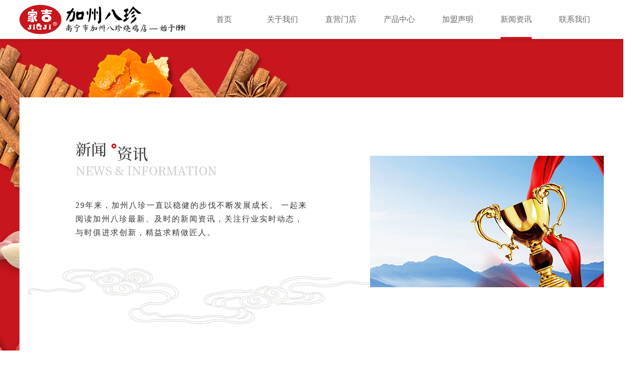

--- FILE ---
content_type: text/html; charset=utf-8
request_url: http://gxjzbz.com/zixun/
body_size: 6354
content:
<!DOCTYPE html>
<html>
<head>
    <meta http-equiv="Content-Type" content="text/html; charset=utf-8" />
	<link rel="shortcut icon" href="/public/favicon.ico" /> 
	<link rel="bookmark" href=""/>
    <title>新闻资讯 - 南宁市加州八珍烧鸡店</title>
    <meta name="Keywords" content="新闻资讯" />
    <meta name="description" content="新闻资讯" />
    <link rel="stylesheet" type="text/css" href="/public/home/css/style.css?t=69701ef1e3dd9" />
    <script type="text/javascript" src="/public/home/js/jquery.js"></script>
    <script type="text/javascript" src="/public/home/js/index.js?t=69701ef1e3e15"></script>
    <script src="/public/lib/layer/layer.js" type="text/javascript"></script>
    <script src="/public/lib/public.js" type="text/javascript"></script>
    <script type="text/javascript">
            
        var root='';
    </script>
    <style type="text/css">
     textarea{resize: none;}
    .pageshow{ margin:20px auto; clear: both; }
    .pageshow .current{ background:#C7161E;color:#FFFFFF; padding:9px 14px; margin-left: 5px;}
    .pageshow .btn-danger,.pageshow .num,.pageshow .prev,.pageshow .next,.pageshow .first,.pageshow .end{background: #E6E6E6; color:#666666;  padding:9px 14px; margin-left: 5px; }
    </style>
</head>

<body>

    <div class="header">
        <div class="w1200 clearfix">
            <div class="logo fl">
                <a href="/">
                    <img src="/public/home/images/logo.png" alt="加州八珍">
                </a>
            </div>
            <div class="nav fr">
                <ul>
                    <li>
                        <a href="/" >首页</a>
                    </li>
                                        <li>
                        <a href="/jianjie/" >关于我们</a>
                    </li><li>
                        <a href="/mendian/" >直营门店</a>
                    </li><li>
                        <a href="/liangban/" >产品中心</a>
                    </li><li>
                        <a href="/shengming/" >加盟声明</a>
                    </li><li>
                        <a href="/gsxw/" class="active">新闻资讯</a>
                    </li><li>
                        <a href="/fangshi/" >联系我们</a>
                    </li>                </ul>
            </div>
        </div>
    </div>

    <div class="header-margin"></div>
<div class="inside-banner">
    <div class="inside-content w1200">
        <div class="inside-info">
            <img src="/uploads/image/202004/bbe95ea637b7e0f8ec8383bdae60c8a2.png" alt="新闻资讯">
            <p>29年来，加州八珍一直以稳健的步伐不断发展成长。
一起来阅读加州八珍最新、及时的新闻资讯，关注行业实时动态，
与时俱进求创新，精益求精做匠人。</p>
        </div>
        <div class="inside-img">
            <img src="/uploads/image/202004/88d8a08af1ed78a3e5a293bd9f4298b6.png" width="480" height="270" alt="新闻资讯">
        </div>
    </div>
</div>
<div class="container">
    <div class="w1200">
        <div class="stutas-bar">
            <div class="your-position">
                <img src="/public/home/images/home.png" alt="新闻资讯">
                <span>当前位置：</span>
                <a href="/">首页</a>
                                    <span>></span>
                    <a href="/zixun/">新闻资讯</a>            </div>
            <div class="sub-nav">
                <a href="/gsxw/" >— 公司新闻</a><a href="/meiti/" >— 媒体报道</a>            </div>
        </div>
        <div class="xinwen">
                        <div class="xinwen-left">
                <div class="xinwen-top">
                    <div class="xinwen-big">
                        <a href="/gsxw/41.html">
                            <img src="/uploads/image/202004/695536bf1e746f9503e616568d748b28.jpg" width="520" height="290" alt="疫”后重生 餐饮店是专注做堂食还是多轮驱动？">
                            <div class="xinwen-big-info">
                                <h3>疫”后重生 餐饮店是专注做堂食还是多轮驱动？</h3>
                                <p>因为突如其来的疫情使原本火热的餐饮业掉入“冰窟窿”，一切被按下暂停键后，也让一些餐饮老板有更多时间思考：企业应该往哪个方向走？现在走的路是否适合自己？日前，南都记者专访了四位餐饮企业老总，他们的企业在疫情期间的应对措施各有特色。</p>
                            </div>
                        </a>
                    </div>                    <div class="xinwen-small">
                        <div class="xinwen-small-item">
                            <a href="/gsxw/42.html">
                                <img src="/uploads/image/202004/b4bc8e09749769904113a7584d561be7.jpg" width="250" height="140" alt="返程复工！餐饮业外卖“自救”现状透视！">
                                <div class="xinwen-small-info">
                                    <p>返程复工！餐饮业外卖“自救”现状透视！</p>
                                </div>
                            </a>
                        </div><div class="xinwen-small-item">
                            <a href="/gsxw/44.html">
                                <img src="/uploads/image/202004/615b10d9361cf30604fe33750335e2cc.jpeg" width="250" height="140" alt="客流少、订单少，深陷复工困境的餐企如何突围？">
                                <div class="xinwen-small-info">
                                    <p>客流少、订单少，深陷复工困境的餐企如何突围？</p>
                                </div>
                            </a>
                        </div>                    </div>
                </div>
                <div class="news-list">
                    <ul>
                                                <li>
                            <div class="news-time">
                                <h3>12</h3>
                                <span></span>
                                <p>2020.04</p>
                            </div>
                            <div class="news-info">
                                <div class="news-name">
                                    <a href="/gsxw/51.html">疫情过后，生鲜、餐饮、食品的新格局</a>
                                </div>
                                <div class="news-con">
                                    <p>疫情期间，吃是如何被疫情影响的？因为线下餐饮受挫，我们多少都进了厨房小试身手；为了买菜，我们可能都下载了好多生鲜电商 APP 最后删得只剩最合我们心意的一两个；点不了外卖，我们也可能对着新生代「方便面」们大快朵颐，然后惊讶于它们早已不是化学添加剂的集合。</p>
                                </div>
                            </div>
                        </li><li>
                            <div class="news-time">
                                <h3>14</h3>
                                <span></span>
                                <p>2020.02</p>
                            </div>
                            <div class="news-info">
                                <div class="news-name">
                                    <a href="/gsxw/50.html">财政部、税务总局表态了！疫情期间餐饮服务免征增值税！</a>
                                </div>
                                <div class="news-con">
                                    <p>“生活服务收入疫情期间免征增值税！这对生活服务行业是一个好消息。”昨天，沈阳一位快递公司老板在接受沈阳晚报、沈报全媒体记者采访时，高兴地表示。获悉，财政部联合国家税务总局出台临时性税收政策，疫情期间，餐饮住宿、旅游娱乐、快递等生活服务取得的收入将免征增值税。</p>
                                </div>
                            </div>
                        </li><li>
                            <div class="news-time">
                                <h3>10</h3>
                                <span></span>
                                <p>2020.04</p>
                            </div>
                            <div class="news-info">
                                <div class="news-name">
                                    <a href="/gsxw/49.html">疫情下餐饮企业生存之道：多家餐厅被传上调菜品价格</a>
                                </div>
                                <div class="news-con">
                                    <p>多家餐厅被传复业后上调菜品价格，专家表示价格调整在意料之中，疫情下餐饮企业生存之道，受疫情影响，餐饮企业复业后并未迎来客流量爆发式增长。一片土豆1.5元、一碗米饭7元、一个肉夹馍15元……近日，北京、上海、杭州等地网友称，在海底捞、西贝餐饮店就餐时，发现菜价悄悄上涨了，大家直呼“这哪里是报复性消费，分明是报复性涨价”。</p>
                                </div>
                            </div>
                        </li><li>
                            <div class="news-time">
                                <h3>19</h3>
                                <span></span>
                                <p>2020.02</p>
                            </div>
                            <div class="news-info">
                                <div class="news-name">
                                    <a href="/gsxw/48.html">世界中餐业联合会与红餐网联合发布疫情对中国餐企影响报告</a>
                                </div>
                                <div class="news-con">
                                    <p>2月18日，《新冠肺炎疫情对中国餐饮企业影响情况调研报告》火热出炉，该调研报告由世界中餐业联合会与红餐网联合发布，建立在在线问卷调研的基础上，重点关注餐企在疫情背景下的生存状态以及应对措施，帮助餐饮同行从宏观角度了解行业的普遍状态，为其制定恢复阶段应对策略提供数据支持，同时将研究成果呈报国家相关主管部门，为其制定政策提供有价值的参考。</p>
                                </div>
                            </div>
                        </li><li>
                            <div class="news-time">
                                <h3>19</h3>
                                <span></span>
                                <p>2020.03</p>
                            </div>
                            <div class="news-info">
                                <div class="news-name">
                                    <a href="/gsxw/47.html">做餐饮如何坚守食品安全这道防线</a>
                                </div>
                                <div class="news-con">
                                    <p>临近315，新闻记者暗自走访全国大小型餐饮门店，带着针孔摄像头拍摄餐饮门店里有没有出现食品安全的违规操作。正处于风头浪尖处，成都七中实验小学上榜，学校被爆出用发霉变质的“猪食”给学生吃。事出必有因，就在今年年前该学校有位小学生就头疼脑热和轻微流鼻血，过完年之后变得有点严重了，并且该校学生家长普遍反映孩子都有类似症状，于是家长就带着孩子去医院检查，医院诊断报告显示，孩子是因为长期食用变质的食物而导致的。当天成都七中这个事件在各个新媒体上铺天盖地，学校食堂食品质量安全，引发社会关注，也让众人沉默。</p>
                                </div>
                            </div>
                        </li><li>
                            <div class="news-time">
                                <h3>13</h3>
                                <span></span>
                                <p>2020.02</p>
                            </div>
                            <div class="news-info">
                                <div class="news-name">
                                    <a href="/gsxw/46.html">国家卫健委发布新冠肺炎防治营养膳食指导方案</a>
                                </div>
                                <div class="news-con">
                                    <p>近日，国家卫生健康委官网发布《新型冠状病毒感染的肺炎防治营养膳食指导》，针对一般人群、一线工作者、普通型或康复期患者、重症型患者的营养膳食进行详细指导。</p>
                                </div>
                            </div>
                        </li><li>
                            <div class="news-time">
                                <h3>02</h3>
                                <span></span>
                                <p>2020.03</p>
                            </div>
                            <div class="news-info">
                                <div class="news-name">
                                    <a href="/gsxw/45.html">市场监管总局等六部门加大对个体工商户扶持力度</a>
                                </div>
                                <div class="news-con">
                                    <p>为认真贯彻落实习近平总书记关于统筹推进新冠肺炎疫情防控和经济社会发展工作的重要指示精神，帮助个体工商户应对疫情冲击、尽快有序复工复产、稳定扩大就业，经国务院同意，市场监管总局、发展改革委、财政部、人力资源社会保障部、商务部、人民银行等六部门于近日印发《关于应对疫情影响 加大对个体工商户扶持力度的指导意见》。</p>
                                </div>
                            </div>
                        </li>                    </ul>
                    <div class='pageshow'><div style='margin: 0 auto;text-align: center;'>  <span class="current">1</span><a  class="num"  href="/Zixun/index/p/2">2</a> <a class="next"  href="/Zixun/index/p/2">>></a> </div></div>                </div>
            </div>
            <div class="xinwen-right">
                <h4>推荐阅读</h4>
                <div class="read-list">
                    <ul>
                                                <li>
                            <i>1</i>
                            <a href="/gsxw/51.html">疫情过后，生鲜、餐饮、食品的新格局</a>
                        </li><li>
                            <i>2</i>
                            <a href="/gsxw/50.html">财政部、税务总局表态了！疫情期间餐饮服务免征增值税！</a>
                        </li><li>
                            <i>3</i>
                            <a href="/gsxw/49.html">疫情下餐饮企业生存之道：多家餐厅被传上调菜品价格</a>
                        </li><li>
                            <i>4</i>
                            <a href="/gsxw/48.html">世界中餐业联合会与红餐网联合发布疫情对中国餐企影响报告</a>
                        </li>                    </ul>
                </div>
            </div>
        </div>
    </div>
</div>
<div class="footer">
    <div class="footer-inner">
        <div class="w1200">
            <div class="footer-logo">
                <a href="javascript:;">
                    <img src="/public/home/images/footer-logo.png" alt="加州八珍">
                </a>
            </div>
            <div class="footer-nav">
                <a href="/">首页</a>
                <span>|</span>
                                <a href="/jianjie/">关于我们</a>
                     <span>|</span> <a href="/mendian/">直营门店</a>
                     <span>|</span> <a href="/liangban/">产品中心</a>
                     <span>|</span> <a href="/shengming/">加盟声明</a>
                     <span>|</span> <a href="/gsxw/">新闻资讯</a>
                     <span>|</span> <a href="/fangshi/">联系我们</a>
                                </div>
            <div class="footer-contact">
                <div class="swiper-container contact-slide">
                    <div class="swiper-wrapper">
                                                <div class="swiper-slide">
                            <div class="contact-item">
                                <h3>总店</h3>
                                <div class="contact-bar">
                                    <img src="/public/home/images/local.png" alt="">
                                    <p>地址：南宁市交易市场一楼4-5号</p>
                                </div>
                                <div class="contact-bar">
                                    <img src="/public/home/images/phone.png" alt="">
                                    <p>电话：0771-2411 323</p>
                                </div>
                            </div>
                        </div><div class="swiper-slide">
                            <div class="contact-item">
                                <h3>印象城店</h3>
                                <div class="contact-bar">
                                    <img src="/public/home/images/local.png" alt="">
                                    <p>地址：南宁印象城B座1027号</p>
                                </div>
                                <div class="contact-bar">
                                    <img src="/public/home/images/phone.png" alt="">
                                    <p>电话：150 7885 8280</p>
                                </div>
                            </div>
                        </div><div class="swiper-slide">
                            <div class="contact-item">
                                <h3>裕丰店</h3>
                                <div class="contact-bar">
                                    <img src="/public/home/images/local.png" alt="">
                                    <p>地址：南宁市裕丰商场首层20号</p>
                                </div>
                                <div class="contact-bar">
                                    <img src="/public/home/images/phone.png" alt="">
                                    <p>电话：133 2166 9653</p>
                                </div>
                            </div>
                        </div><div class="swiper-slide">
                            <div class="contact-item">
                                <h3>钻石店</h3>
                                <div class="contact-bar">
                                    <img src="/public/home/images/local.png" alt="">
                                    <p>地址：南宁市朝阳路钻石广场一楼中门</p>
                                </div>
                                <div class="contact-bar">
                                    <img src="/public/home/images/phone.png" alt="">
                                    <p>电话：189 7718 3755</p>
                                </div>
                            </div>
                        </div><div class="swiper-slide">
                            <div class="contact-item">
                                <h3>琅西店</h3>
                                <div class="contact-bar">
                                    <img src="/public/home/images/local.png" alt="">
                                    <p>地址：南宁市琅西综合市场F7号门面</p>
                                </div>
                                <div class="contact-bar">
                                    <img src="/public/home/images/phone.png" alt="">
                                    <p>电话：19968118066</p>
                                </div>
                            </div>
                        </div><div class="swiper-slide">
                            <div class="contact-item">
                                <h3>淡村店</h3>
                                <div class="contact-bar">
                                    <img src="/public/home/images/local.png" alt="">
                                    <p>地址：南宁市淡村市场服装城一楼东1铺</p>
                                </div>
                                <div class="contact-bar">
                                    <img src="/public/home/images/phone.png" alt="">
                                    <p>电话：181 7209 2990</p>
                                </div>
                            </div>
                        </div>                    </div>
                </div>
                <div class="swiper-button-prev"></div>
                <div class="swiper-button-next"></div>
            </div>
        </div>
    </div>
    <div class="footer-btm">
        <div class="footer-btm-inner w1200">
            <div class="link">
                <span>友情链接：</span>
                                <a href="http://www.canyinj.com/" target="_blank">餐饮界</a><a href="http://www.canyin88.com/" target="_blank">红餐网</a><a href="http://www.cfsn.cn/" target="_blank">中国食品安全网</a>            </div>
            <div class="copyright">
                <span>Copyright © 2020 南宁市加州八珍烧鸡店 版权所有</span>
                <span>备案号：桂ICP备xxxxxx号</span>
            </div>
        </div>
    </div>
</div>

<!-- 滚动 加载文件 -->
<link rel="stylesheet" href="/public/home/css/swiper.min.css">
<script src="/public/home/js/swiper.min.js"></script>
<script>
    var mySwiper = new Swiper('.banner-slide', {
        grabCursor: true,
        paginationClickable: true,
        loop: true,
        autoplay: 5000,
        pagination: '.swiper-pagination',
    });

    var pro_Swiper=new Swiper('.pro-slide', {
        grabCursor: true,
        paginationClickable: true,
        loop: true,
        autoplay: 5000,
        observer:true,
        observeParents:true,
        pagination: '.swiper-pagination',
        onSlideChangeStart: function(swiper){
            // console.log(swiper.activeIndex);
            if(swiper.activeIndex==5){
                var dijige=0;
            }else{
                var dijige=Number(swiper.activeIndex)-Number(1);
            }
            $(".pro-link a").removeClass('active');
            $(".pro-link a").eq(dijige).addClass('active');
        }

    });

    var mySwiper = new Swiper('.contact-slide', {
        grabCursor: true,
        paginationClickable: true,
        autoplay: 5000,
        slidesPerView: 3,
        spaceBetween: 15,
        nextButton: '.swiper-button-next',
        prevButton: '.swiper-button-prev',
    });

    var mySwiper = new Swiper('.food-slide', {
        grabCursor: true,
        paginationClickable: true,
        loop: true,
        autoplay: 5000,
        slidesPerView: 5,
        spaceBetween: 15,
    });

</script>
<script>
    $(function(){
        $(".pro-link a").click(function(){
            $(this).siblings('a').removeClass('active');
            $(this).addClass('active');
            var om=Number($(this).index())+Number(1);
            pro_Swiper.slideTo(om, 1000, false);//切换到第一个slide，速度为1秒
        })
    })
</script>

<!-- end -->
<!-- 延迟加载 -->
<script src="/public/home/js/echo.js"></script>
<script>
    echo.init({
        offset: 100,
        throttle: 250,
        // unload: false,
        // callback: function (element, op) {

        // }
    });
</script>
</body>
</html>

--- FILE ---
content_type: text/css
request_url: http://gxjzbz.com/public/home/css/style.css?t=69701ef1e3dd9
body_size: 5335
content:
body{font-size:14px; font-family:"微软雅黑"; background:#fff;}
.fr{ float:right;}
.fl{ float:left;}
.fn{ float:none;}
.f2{ font-size:12px;}
*{margin:0;padding:0;list-style-type:none;}
a,img{border:0;text-decoration: none;}
ul,li{padding:0px; margin:0px; list-style:none;}
ul li a:hover{ color:#c8161d;}
div a:hover{ color:#c8161d;}
input,form,select,textarea{ margin:0px;padding:0px; outline:medium; border:0; border-radius:0; background:none; font-family:"微软雅黑"; font-size:14px;}
i,em{ font-style:normal;}
.mo{ margin: 0 auto;}
.most{ width:100%; height:auto; overflow:hidden; display:block;}
.roundBorder{border-radius: 15px;} 
.clear{ clear:both; height:0; overflow:hidden;} 
.dsk{ width:100%; height:100%; display:block; overflow:hidden;}
/*定位*/
.pr{ position: relative;}
.pa{ position: absolute;}
.pf{ position: fixed;}
/*块级转换*/
.db { display: block;}
.dn { display: none;}
.di { display: inline;}
.dib { display: inline-block;}
/*清除浮动*/
.clearfix:after {
visibility: hidden;
display: block;
font-size: 0;
content: " ";
clear: both;
height: 0;
}
.clearfix{*zoom:1;}
/*首页*/
a { 
	-webkit-transition: all 0.5s;
	-o-transition: all 0.5s;
	transition: all 0.5s;
}
.lazy{width:100%;height:100%;background: url(../images/loading.gif) 50% no-repeat;}
.w1200 { width: 1200px; margin: 0 auto;}
.header {
	width: 100%;
	height: 80px;
	background: #fff;
	box-shadow: 0 5px 5px rgba(0,0,0,.05);
	position: fixed;
	top: 0;
	left: 0;
	z-index: 90;
}
.header-margin {
	height: 80px;
}
.logo {
	width: 344px;
	padding-top: 10px;
}
.logo a {
	display: block;
}
.nav {
	width: 840px;
}
.nav ul {
	overflow: hidden;
}
.nav li {
	width: 120px;
	display: flex;
	justify-content: center;
	align-items: center;
	float: left;
	height: 80px;
	text-align: center;
}
.nav li a {
	display: inline-block;
	font-size: 16px;
	color: #666;
	position: relative;
}
.nav li a.active:after {
	display: inline-block;
	content: '';
	width: 100%;
	height: 4px;
	background: #c8161d;
	position: absolute;
	bottom: -29px;
	left: 50%;
	margin-left: -50%;
}
.footer-inner {
	padding: 40px 0 58px;
	background: url(../images/footer-bg.png) no-repeat left bottom #f2f2f2;
}
.footer-logo {
	width: 145px;
	margin: 0 auto 20px;
}
.footer-logo a {
	display: block;
}
.footer-nav {
	margin-bottom: 50px;
	text-align: center;
}
.footer-nav a {
	font-size: 14px;
	color: #333;
}
.footer-nav span {
	margin: 0 55px;
	color: #c8c8c8;
}
.contact-item {
	padding: 0 30px;
	padding-top: 30px;
	height: 118px;
	background: #fff;
	border: 1px #e6e6e6 solid;
}
.contact-item h3 {
	margin-bottom: 20px;
	padding-left: 12px;
	border-left: 4px #c8161d solid;
	font-size: 16px;
	color: #333;
}
.contact-bar {
	display: flex;
	margin-bottom: 10px;
	font-size: 16px;
	color: #666;
}
.contact-bar img {
	width: 20px;
	height: 20px;
	margin-right: 10px;
}
.footer-contact {
	position: relative;
}
.footer-contact .swiper-button-prev,.footer-contact .swiper-button-next {
	width: 40px;
	height: 40px;
}
.footer-contact .swiper-button-prev {
	left: -60px;
	background: url(../images/sleft-2.png);
}
.footer-contact .swiper-button-next {
	right: -60px;
	background: url(../images/sright-2.png);
}
.footer-btm {
	width: 100%;
	background: #ccc;
}
.footer-btm-inner {
	display: flex;
	justify-content: space-between;
	align-items: center;
	height: 40px;
	font-size: 12px;
	color: #666;
}
.link a {
	color: #666;
	margin-right: 10px;
}
.copyright span {
	margin-left: 45px;
}
.banner-slide {
	width: 100%;
	max-width: 1903px;
	margin: 0 auto;
	height: 720px;
}
.banner-img {
	width: 100%;
	height: 720px;
	overflow: hidden;
	position: relative;
}
.banner-img img {
	width: 1920px;
	height: 720px;
	position: absolute;
	top: 0;
	left: 50%;
	margin-left: -960px;
}
.banner-slide .swiper-pagination-bullet {
	width: 9px;
	height: 9px;
	background: none;
	border: 3px #fff solid;
	opacity: 1;
}
.banner-slide .swiper-pagination-bullet-active {
	border: 3px #c8161d solid;
}
.brand-wrap {
	padding: 60px 0 30px;
	width: 100%;
	max-width: 1920px;
	margin: 0 auto;
	background: url(../images/hill.jpg) no-repeat right center;
}
.index-tit {
	margin-bottom: 60px;
	text-align: center;
}
.brand {
	display: flex;
	justify-content: space-between;
	align-items: center;
	background: url(../images/smoke.png) no-repeat center 364px;
}
.brand-left {
	width: 540px;
}
.brand-info {
	padding: 70px 0;
	background: url(../images/lajiao.png) no-repeat left top;
	font-size: 16px;
	line-height: 38px;
}
.more-btn {
	display: block;
	width: 240px;
	height: 40px;
	border: 1px #c8161d solid;
	text-align: center;
	line-height: 40px;
	font-size: 16px;
	color: #c8161d;
}
.more-btn:hover {
	background: #c8161d;
	color: #fff;
}
.wa {
	width: 100%;
	height: 52px;
	background: url(../images/wa.png) repeat-x;
}
.pro-wrap {
	padding: 60px 0 30px;
}
.pro-container {
	width: 100%;
	max-width: 1920px;
	margin: 0 auto 90px;
	display: flex;
	background: url(../images/pro-bg.png) no-repeat right bottom;
}
.pro-slide {
	width: 960px;
	height: 600px;
	margin-left: 0 !important;
	margin-right: 70px !important;
}
.pro-slide img {
	width: 960px;
	height: 600px;
}
.pro-slide>.swiper-pagination {
	width: 100%;
	box-sizing: border-box;
	padding: 0 40px;
	text-align: right;
	bottom: 30px !important;
}
.pro-slide .swiper-pagination-bullet {
	width: 9px;
	height: 9px;
	background: none;
	border: 3px #fff solid;
	opacity: 1;
}
.pro-slide .swiper-pagination-bullet-active {
	border: 3px #c8161d solid;
}
.pro-info {
	width: 526px;
}
.pro-con {
	padding: 40px 0 60px;
	width: 390px;
	font-size: 16px;
	line-height: 38px;
}
.pro-link {
	margin-bottom: 30px;
	display: flex;
}
.pro-link a {
	display: block;
	padding: 10px;
	width: 56px;
	height: 218px;
	margin-right: 50px;
	border: 1px #e6e6e6 solid;
}
.pro-link span {
	display: block;
	width: 20px;
	height: 174px;
	padding: 44px 18px 0;
	background: #f2f2f2;
	font-size: 18px;
	font-weight: bold;
	color: #333;
	line-height: 32px;
}
.pro-link a.active {
	border: 1px #c8161d solid;
}
.pro-link a.active span {
	background: #c8161d;
	color: #fff;
}
.pro-link a:hover {
	border: 1px #c8161d solid;
}
.pro-link a:hover span {
	background: #c8161d;
	color: #fff;
}
.pro-more {
	display: block;
	width: 25px;
	height: 14px;
	background: url(../images/right.png) no-repeat;
	transition: all 0.3s;
}
.pro-more:hover {
	transform: translateX(10px);
}
.pro-list {
	display: flex;
	justify-content: center;
}
.pro-item {
	width: 200px;
	height: 200px;
	margin: 0 15px;
	border-radius: 50%;
	overflow: hidden;
}
.pro-item img {
	width: 200px;
	height: 200px;
}
.news {
	padding: 110px 0 70px;
	background: url(../images/smoke.png) no-repeat left top;
}
.news-container {
	display: flex;
	justify-content: space-between;
}
.news-list {
	width: 610px;
}
.news-list li {
	margin-bottom: 40px;
	display: flex;
	justify-content: space-between;
	align-items: center;
}
.news-time {
	width: 90px;
	height: 90px;
	display: flex;
	flex-direction: column;
	justify-content: center;
	align-items: center;
	border: 1px #e6e6e6 solid;
	color: #333;
}
.news-time h3 {
	font-size: 46px;
	font-family: '宋体';
}
.news-time p {
	font-size: 16px;
}
.news-time span {
	display: block;
	width: 60px;
	height: 1px;
	background: #e6e6e6;
}
.news-info {
	width: 490px;
}
.news-name {
	margin-bottom: 20px;
	font-size: 16px;
	color: #333;
	overflow: hidden;
	text-overflow: ellipsis;
	white-space: nowrap;
}
.news-name a {
	color: #333;
}
/*.news-name a:hover {
	font-weight: bold;
}*/
.news-con {
	font-size: 14px;
	color: #999;
	overflow: hidden;
	display: -webkit-box;
	-webkit-line-clamp: 2;
	-webkit-box-orient: vertical;
}
.news-list li:hover{
	cursor: pointer;
}
.news-list li:hover .news-time {
	background: #c8161d;
	border: 1px #c8161d solid;
	color: #fff;
}
.news-list li:hover .news-time span {
	background: #fff;
}
.news-list li:hover .news-con {
	color: #333;
}
.news-list li:hover a{
	font-weight: bold;
	color: #c8161d;
}
.news-show {
	width: 520px;
}
.news-img {
	width: 520px;
	height: 290px;
	overflow: hidden;
}
.news-img a {
	display: block;
}
.news-img img {
	width: 520px;
	height: 290px;
	transition: all 0.3s;
}
.news-show:hover{
	cursor: pointer;
}
.news-show:hover img{
	transform: scale(1.1);
}
.news-show:hover a,.news-show:hover h3{
	color: #c8161d;
}
/*.news-img:hover img {
	transform: scale(1.1);
}*/
.news-content {
	padding: 0 28px;
	height: 190px;
	display: flex;
	justify-content: center;
	flex-direction: column;
	background: #f2f2f2;
}
.news-content h3 {
	margin-bottom: 20px;
	font-size: 18px;
	color: #333;
	overflow: hidden;
	text-overflow: ellipsis;
	white-space: nowrap;
}
.news-content a {
	color: #333;
}
.news-p {
	font-size: 14px;
	color: #999;
	overflow: hidden;
	display: -webkit-box;
	-webkit-line-clamp: 2;
	-webkit-box-orient: vertical;
}
.news .more-btn {
	margin: 0 auto;
}
/* 公司简介 */
.inside-banner {
	width: 100%;
	height: 780px;
	display: flex;
	justify-content: center;
	align-items: center;
	background: url(../images/inside-bg.jpg) no-repeat center center;
	position: relative;
	overflow: hidden;
}
.inside-content {
	display: flex;
	justify-content: space-between;
	padding-top: 90px;
	height: 450px;
	background: url(../images/smoke.png) no-repeat 17px 350px;
}
.inside-info {
	/*width: 470px;*/
	width: 491px;
	margin-left: 115px;
	font-size: 16px;
	line-height: 28px;
	color: #333;
	letter-spacing: 2px;
}
.inside-info img {
	margin-bottom: 35px;
}
.inside-img {
	padding-top: 30px;
	width: 480px;
}
.inside-img img {
	width: 480px;
	height: 270px;
}
.container {
	padding: 40px 0;
}
.stutas-bar {
	margin-bottom: 55px;
	display: flex;
	justify-content: space-between;
	align-items: center;
}
.your-position {
	display: flex;
	align-items: center;
	font-size: 14px;
	color: #666;
}
.your-position img {
	margin-right: 5px;
}
.your-position a {
	color: #666;
}
.sub-nav a {
	display: inline-block;
	width: 160px;
	height: 40px;
	margin-left: 20px;
	border: 1px #c8161d solid;
	text-align: center;
	line-height: 40px;
	font-size: 14px;
	color: #c8161d;
}
.sub-nav a.active {
	background: #c8161d;
	color: #fff;
}
.about {
	padding-bottom: 20px;
	background: url(../images/about-img.jpg) no-repeat right bottom;
}
.about-inner {
	width: 600px;
}
.about-con {
	padding: 35px 0;
	margin-bottom: 35px;
	border-bottom: 1px #e6e6e6 solid;
	font-size: 14px;
	line-height: 32px;
	color: #333;
}
.about-con p {
	margin-bottom: 35px;
}
.about-con p:last-child {
	margin-bottom: 0;
}
.about-con b {
	font-size: 18px;
}
.about-list li {
	display: flex;
	margin-bottom: 20px;
	padding-left: 25px;
	font-size: 14px;
	color: #333;
	position: relative;
}
.about-list li:before {
	display: block;
	content: '';
	width: 6px;
	height: 6px;
	background: #c8161d;
	position: absolute;
	top: 50%;
	left: 0;
	margin-top: -3px;
}
.about-list li span {
	display: block;
	width: 127px;
}
/* 品牌历程 */
.bb-img {
	margin-bottom: 35px;
}
.story li {
	margin-bottom: 10px;
	display: flex;
	justify-content: space-between;
	border: 1px #e6e6e6 solid;
}
.story li.fan {
	flex-direction: row-reverse;
}
.story-info {
	width: 560px;
	padding: 55px;
	padding-bottom: 0;
}
.story-info span {
	margin-bottom: 40px;
	font-size: 48px;
	color: #c8161d;
}
.story-info em {
	font-size: 14px;
}
.story-info p {
	font-size: 14px;
	color: #333;
	line-height: 32px;
}
.story-img {
	width: 540px;
	height: 318px;
	position: relative;
}
.story-img img {
	width: 540px;
	height: 318px;
}
.story-img i {
	display: block;
	width: 6px;
	height: 207px;
	background: url(../images/dot.png) no-repeat;
	position: absolute;
	top: 50%;
	margin-top: -103px;
	right: 50px;
	left: auto;
	z-index: 9;
}
.story li.fan i {
	left: 50px;
	right: auto;
}
/* 新闻列表 */
.xinwen {
	display: flex;
	justify-content: space-between;
}
.xinwen-left {
	width: 780px;
}
.xinwen-top {
	margin-bottom: 40px;
	display: flex;
	justify-content: space-between;
}
.xinwen-big {
	width: 520px;
	height: 290px;
	overflow: hidden;
}
.xinwen-big a {
	display: block;
	width: 520px;
	height: 290px;
	position: relative;
}
.xinwen-big img {
	width: 520px;
	height: 290px;
	transition: all 0.3s;
	object-fit: cover;
}
.xinwen-big-info {
	width: 100%;
	height: 180px;
	padding: 25px;
	padding-bottom: 0;
	box-sizing: border-box;
	background: rgba(0,0,0,.5);
	color: #fff;
	position: absolute;
	bottom: -110px;
	transition: all 0.3s;
}
.xinwen-big-info h3 {
	margin-bottom: 30px;
	font-size: 18px;
	overflow: hidden;
	text-overflow: ellipsis;
	white-space: nowrap;
}
.xinwen-big-info p {
	font-size: 14px;
	overflow: hidden;
	display: -webkit-box;
	-webkit-line-clamp: 3;
	-webkit-box-orient: vertical;
	line-height: 28px;
}
.xinwen-big:hover img {
	transform: scale(1.1);
}
.xinwen-big:hover .xinwen-big-info {
	bottom: 0;
}
.xinwen-small {
	width: 250px;
	height: 290px;
	display: flex;
	flex-direction: column;
	justify-content: space-between;
}
.xinwen-small-item {
	width: 250px;
	height: 140px;
	overflow: hidden;
}
.xinwen-small-item a {
	display: block;
	width: 250px;
	height: 140px;
	position: relative;
}
.xinwen-small-item img {
	width: 250px;
	height: 140px;
	transition: all 0.3s;
}
.xinwen-small-info {
	width: 100%;
	height: 70px;
	padding: 13px 19px 0;
	box-sizing: border-box;
	background: rgba(0,0,0,.5);
	font-size: 14px;
	position: absolute;
	bottom: 0;
	left: 0;
	z-index: 9;
}
.xinwen-small-info p {
	color: #fff;
	overflow: hidden;
	display: -webkit-box;
	-webkit-line-clamp: 2;
	-webkit-box-orient: vertical;
}
.xinwen-small-item:hover img {
	transform: scale(1.1);
}
.xinwen .news-list {
	width: 100%;
}
.xinwen .news-info {
	width: 650px;
}
.xinwen-right {
	width: 345px;
}
.xinwen-right h4 {
	margin-bottom: 25px;
	font-size: 20px;
	color: #333;
}
.read-list li {
	padding-left: 34px;
	margin-bottom: 25px;
	position: relative;
	font-size: 15px;
	color: #333;
}
.read-list i {
	display: block;
	width: 22px;
	height: 22px;
	border-radius: 50%;
	text-align: center;
	line-height: 22px;
	color: #fff;
	background: #b3b3b3;
	position: absolute;
	top: 0;
	left: 0;
}
.read-list li:nth-child(1) i {
	background: #c8161d;
}
.read-list li:nth-child(2) i {
	background: #c8161d;
}
.read-list li:nth-child(3) i {
	background: #c8161d;
}
.read-list a {
	color: #333;
}
/* 新闻详情 */
.xinwen-detail {
	padding: 50px;
	border: 1px #e6e6e6 solid;
}
.xinwen-tit {
	margin-bottom: 50px;
	padding-bottom: 20px;
	border-bottom: 1px #e6e6e6 dashed;
	text-align: center;
}
.xinwen-tit h3 {
	margin-bottom: 30px;
	font-weight: normal;
	font-size: 26px;
	color: #333;
}
.xinwen-stu {
	display: flex;
	justify-content: space-around;
	font-size: 14px;
	color: #999;
}
.xinwen-stu img {
	width: 18px;
	height: 15px;
	margin-right: 8px;
}
.xinwen-content {
	padding-bottom: 50px;
	margin-bottom: 50px;
	border-bottom: 1px #e6e6e6 dashed;
	font-size: 14px;
	line-height:30px;
	color: #666666;
}
.xinwen-content img{max-width: 100%;height: auto;}
.xinwen-btm {
	display: flex;
	justify-content: space-between;
	align-items: flex-end;
}
.xinwen-page {
	width: 530px;
}
.xinwen-page-bar {
	padding: 8px 0;
	padding-left: 25px;
	overflow: hidden;
	text-overflow: ellipsis;
	white-space: nowrap;
	font-size: 15px;
	color: #999;
	position: relative;
}
.xinwen-page-bar img {
	width: 20px;
	height: 20px;
	position: absolute;
	top: 50%;
	margin-top: -10px;
	left: 0;
}
.xinwen-page-bar a {
	font-size: 15px;
	color: #999;
}
.back-list {
	padding-left: 27px;
	background: url(../images/list.png) no-repeat left center;
	font-size: 15px;
	color: #666;
}
/* 产品中心 */
.cp-content {
	display: flex;
	margin-bottom: 40px;
	justify-content: space-between;
	align-items: center;
}
.cp-img {
	width: 660px;
	height: 410px;
}
.cp-img img {
	width: 660px;
	height: 410px;
}
.cp-list ul {
	display: flex;
	justify-content: space-between;
	flex-wrap: wrap;
}
.cp-list ul:after {
	display: block;
	content: '';
	width: 380px;
}
.cp-list li {
	width: 380px;
	height: 240px;
	margin-bottom: 30px;
	overflow: hidden;
	position: relative;
}
.cp-list img {
	width: 380px;
	height: 240px;
}
.cp-info {
	width: 380px;
	height: 240px;
	padding: 10px;
	box-sizing: border-box;
	background: rgba(0,0,0,.5);
	position: absolute;
	bottom: -100%;
	left: 0;
	z-index: 9;
	transition: all 0.3s;
}
.cp-info-box {
	width: 100%;
	height: 100%;
	padding: 0 30px;
	display: flex;
	flex-direction: column;
	justify-content: center;
	align-items: center;
	box-sizing: border-box;
	border: 1px #fff solid;
	color: #fff;
}
.cp-info-box h3 {
	font-size: 18px;
}
.cp-info-box p {
	font-size: 14px;
}
.cp-info-box span {
	display: block;
	width: 300px;
	margin: 20px 0;
	border-bottom: 1px #fff dashed;
}
.cp-list li:hover .cp-info {
	bottom: 0;
}
/* 直营门店 */
.shop ul {
	display: flex;
	justify-content: space-between;
	flex-wrap: wrap;
}
.shop ul:after {
	display: block;
	content: '';
	width: 380px;
}
.shop li {
	width: 380px;
	margin-bottom: 50px;
	transition: all 0.3s;
}
.shop li:hover {
	transform: translateY(-20px);
	box-shadow: 0 10px 10px rgba(0,0,0,.05);
}
.shop-img {
	width: 380px;
	height: 240px;
}
.shop-img img {
	width: 380px;
	height: 240px;
}
.shop-info {
	padding: 30px;
	border: 3px #e6e6e6 solid;
	border-top: none;
}
.shop li:hover .shop-info {
	border: 3px #fff solid;
	border-top: none;
}
.shop-tit {
	margin-bottom: 20px;
	text-align: center;
}
.shop-tit h3 {
	margin-bottom: 15px;
	font-size: 20px;
	color: #333;
}
.shop-tit span {
	display: block;
	width: 20px;
	height: 6px;
	margin: 0 auto;
	background: #bd1a21;
}
.shop-contact-bar {
	display: flex;
	justify-content: space-between;
	align-items: center;
}
.shop-contact-bar i {
	display: block;
	width: 36px;
	height: 36px;
}
.shop-icon1 {
	background: url(../images/shop-icon1.png);
}
.shop-icon2 {
	background: url(../images/shop-icon2.png);
}
.shop-icon3 {
	background: url(../images/shop-icon3.png);
}
.shop li:hover .shop-icon1 {
	background: url(../images/shop-icon1-h.png);
}
.shop li:hover .shop-icon2 {
	background: url(../images/shop-icon2-h.png);
}
.shop li:hover .shop-icon3 {
	background: url(../images/shop-icon3-h.png);
}
.shop-contact-p {
	padding: 10px 0;
	width: 270px;
	height: 35px;
	display: flex;
	align-items: center;
	border-bottom: 1px #e6e6e6 dashed;
	font-size: 14px;
	color: #333;
}

/* 加盟声明 */
.jia {
	padding: 40px 120px;
	border: 1px #e6e6e6 solid;
}

.jia-tit {
	padding-bottom: 30px;
	margin-bottom: 40px;
	border-bottom: 1px #d9d9d9 dashed;
	text-align: center;
	font-size: 26px;
	color: #333;
}

.jia-letter {
	margin-bottom: 70px;
	padding: 60px;
	background: #f2f2f1;
}

.jia-letter-content {
	line-height:30px;
	color: #666666;
	background: url(../images/lajiao.png) no-repeat right bottom;
}

.six {
	background: url(../images/world.jpg) no-repeat;
}

.six-tit {
	margin-bottom: 50px;
	font-size: 20px;
	color: #333;
}

.six ul {
	display: flex;
	justify-content: space-between;
	flex-wrap: wrap;
}

.six li {
	margin-bottom: 30px;
	padding: 0 50px;
	width: 50%;
	box-sizing: border-box;
	line-height: 26px;
	position: relative;
}

.six li:before {
	display: block;
	content: '';
	width: 6px;
	height: 6px;
	background: #c8161d;
	position: absolute;
	top: 7px;
	left: 37px;
}

.six li h3 {
	font-size: 16px;
	color: #333;
}

.six li p {
	font-size: 14px;
	color: #666;
}

/* 联系方式 */
.contact-map {
	margin-bottom: 70px;
	width: 1200px;
	height: 640px;
}

.contact-list {
	padding: 0 20px;
}

.contact-list ul {
	display: flex;
	flex-wrap: wrap;
	justify-content: space-between;
}

.contact-list li {
	width: 560px;
	height: 220px;
	padding-top: 47px;
	padding-left: 67px;
	margin-bottom: 30px;
	box-sizing: border-box;
	border: 1px #e6e6e6 solid;
	transition: all 0.3s;
}

.contact-list li:hover {
	transform: translateX(-20px);
	border: 1px #c8161d solid;
}

.c1 {
	background: url(../images/c-bg1.jpg) no-repeat 330px 50px #fbfbfb;
}

.c2 {
	background: url(../images/c-bg2.jpg) no-repeat 330px 50px #fbfbfb;
}

.c3 {
	background: url(../images/c-bg3.jpg) no-repeat 330px 50px #fbfbfb;
}

.c4 {
	background: url(../images/c-bg4.jpg) no-repeat 330px 50px #fbfbfb;
}

.c5 {
	background: url(../images/c-bg5.jpg) no-repeat 330px 50px #fbfbfb;
}

.c6 {
	background: url(../images/c-bg6.jpg) no-repeat 330px 50px #fbfbfb;
}

.contact-list h3 {
	margin-bottom: 35px;
	padding-left: 10px;
	border-left: 6px #c8161d solid;
	font-size: 18px;
	color: #333;
}

.contact-list .contact-bar {
	align-items: center;
}

.contact-list li span {
	color: #c8161d;
}

.contact-list li:hover span {
	color: #c8161d;
	font-size: 30px;
	font-weight: bold;
}

/* 招聘信息 */
.job-tit {
	display: flex;
	background: #c8161d;
}

.job-tit span {
	display: block;
	height: 72px;
	border-right: 1px #fff solid;
	text-align: center;
	line-height: 72px;
	font-size: 15px;
	color: #fff;
}

.job-bar {
	display: flex;
	border: 1px #f2f2f2 solid;
	border-top: none;
}

.job-bb {
	height: 72px;
	display: flex;
	justify-content: center;
	align-items: center;
	font-size: 15px;
	color: #333;
}

.job-bb h3 {
	font-weight: bold;
}

.job-bb span {
	color: #999;
}

.job-btn {
	display: block;
	width: 25px;
	height: 25px;
	background: url(../images/job-right.png) no-repeat;
	transition: all 0.3s;
}

.job-btn.active {
	transform: rotate(90deg);
}

.job-content {
	display: none;
	padding: 40px 60px;
	background: #f2f2f2;
    line-height: 27px;
    color: #000;
    font-size: 15px;
}

.sqnf-md{width: 336px;height: 113px;padding: 15px;}
.sqnf-md h4{font-size:17px;margin-bottom:10px;}
.sqnf-md p{font-size: 14px;line-height:28px;}


.food-slide {
	width: 1200px;
	margin: 0 auto;
}

.food-slide img {
	width: 200px;
	height: 200px;
}

--- FILE ---
content_type: application/javascript
request_url: http://gxjzbz.com/public/lib/public.js
body_size: 3356
content:
/**
 * 询问框
 * @returns {undefined}
 * 使用示例：
 *  warning('确定刷新页面吗？',function(){location.reload();})
 */
function warning() {
    var title = arguments[0] ? arguments[0] : '确定执行此操作吗？';
    var yes = arguments[1] ? arguments[1] : function() {
        close;
    };
    var no = arguments[2] ? arguments[2] : function() {
        close;
    };
    var end = arguments[3] ? arguments[3] : function() {
        close;
    };
    layer.confirm(title, {
        btn: ['确定', '取消'],
        yes: function(index, layero) {
           (yes && typeof (yes) == "function") && yes(index,layero);
        },
        cancel:function(index, layero) {
           (cancel && typeof (cancel) == "function") && cancel(index,layero);
        },
        end:function(index, layero) {
           (end && typeof (end) == "function") && end(index,layero);
        },
    });

}
/*
 ajax请求方法，默认为Post方法,json数据类型返回 {'success','success msg',[url:'http://www.baidu.com']} 
 如果存在返回的数据存在msg参数的话，则会在函数执行后页面自动弹出该msg.
 如果存在返回的数据存在url参数的话，则会在函数执行后页面自动跳转到该url.
 url:请求的路径
 data:发送的数据
 success:'status'为'success'回调函数 function(data){}
 error:'status'为'error'回调函数 function(data){}
 */
function ajax(url, post_data) {
    var success = arguments[2] ? arguments[2] : null;
    var error = arguments[3] ? arguments[3] : null;
    $.post(url, post_data,
            function(data) {
                if (data.status == "1") {
                    if (isNotEmpty(data.info) == true) {
                        layer.msg(data.info, {shade: 0.3, time: 1000}, function() {
                            (success && typeof (success) == "function") && success(data);

                            if (isNotEmpty(data.url) == true)
                                location.href = encodeURI(data.url);
                        });
                    } else {

                        (success && typeof (success) == "function") && success(data);
                        if (isNotEmpty(data.url) == true)
                            location.href = encodeURI(data.url);
                    }
                } else if (data.status == "0") {
                    if (isNotEmpty(data.info) == true) {
                        layer.msg(data.info, {shade: 0.3, time: 3000}, function() {
                            (error && typeof (error) == "function") && error(data);
                            if (isNotEmpty(data.url) == true)
                                location.href = encodeURI(data.url);
                        });
                    } else {
                        (error && typeof (error) == "function") && error(data);
                        if (isNotEmpty(data.url) == true)
                            location.href = encodeURI(data.url);
                    }
                }
            }, "json"
            );

}
/**
 * 判断是否为空
 * @param {type} val
 * @returns {Boolean}
 */
function isNotEmpty(val) {
    if (typeof (val) == 'undefined') {
        return false;
    }
    if (val != '' && val != null && val != undefined)
        return true;
    else
        return false;
}
/**
 * 返回一个数字
 * @param {type} num
 * @returns {undefined}
 */
function toNumber(str) {
    if(isNotEmpty(str)==false){
        return 0;
    }
    if(typeof(str)=='number'){
        return str;
    }else{
       var d = parseFloat(str);
       return d.toFixed(2);
    }



}

/**
 * 确认框，并跳转
 * @param {type} url 跳转的地址
 * @returns void
 */
function del(url) {
    var msg = arguments[1] ? arguments[1] : '确定执行该操作吗？';
    layer.confirm(msg, function() {
        location.href = url;
    });
}
//以新窗口打开链接
function openLink(url)
{
    window.open(url);
}
/**
 * checkbox的反选
 * @param {type} name
 * @returns {undefined}
 */
function invertSelectType(name) {
    var ids = $("input[name='" + name + "[]']");
    for (var i = 0; i < ids.length; i++)
    {
        if (ids[i].checked == true)
        {
            ids[i].checked = "";

        } else {
            ids[i].checked = "checked";

        }

    }

}
/**
 * 全选
 * @param {type} name
 * @returns {undefined}
 */
function allSelectType(name)
{

    var ids = $("input[name='" + name + "[]']");
    for (var i = 0; i < ids.length; i++)
    {

        ids[i].checked = "checked";

    }

}

/**
 * 打开链接
 * @param {type} url
 * @returns {undefined}
 */
function show_url(url) {
     var title = arguments[1] ? arguments[1] : '&nbsp;';
    layer.open({
        type: 2,
        title:title,
        closeBtn: 1,
        shade: [0.3],
        shadeClose: true,
        area: [($("body").width() - 100) + 'px', ($(window).height() - 100) + 'px'],
        maxmin: true,
        shift: 1,
        content: [url]
    });
}

/**
 * 判断是否为数字
 * @param {type} val
 * @returns {Boolean}
 */
function is_number(val) {
    if (!isNaN(val)) {
        return true;
    } else {
        return false;
    }
}
//是否为正整数 
function isPositiveNum(s) {
    var re = /^[0-9]+$/;
    return re.test(s)
}



//获取name的值
function get_name_val(name) {
    var thisval;
    var type = arguments[1] ? arguments[1] : 'text';
    if (type == 'text') {
        thisval = $.trim($("input[name=" + name + "]").val());
    }
    else if (type == 'check') {
        thisval = $.trim($("input[name=" + name + "]:checked").val());
    }
    else if (type == 'select') {
        thisval = $.trim($("select[name=" + name + "]").val());
    }
    return thisval;

}

//验证手机
function checkMobile(name) {
    var myreg = /^(((1[0-9][0-9]{1}))+\d{8})$/;
    var mobile = $.trim($("input[name=" + name + "]").val());
    if (!myreg.test(mobile))
    {
        layer.msg("手机号码格式有误");
        throw "手机号码格式有误";
    }

}
//验证邮箱
function check_email(name) {
    var strEmail = $.trim($("input[name=" + name + "]").val());
    var emailReg = /^([a-zA-Z0-9_-])+@([a-zA-Z0-9_-])+((.[a-zA-Z0-9_-]{2,3}){1,2})$/;
    if (emailReg.test(strEmail)) {

    } else {
        layer.msg("邮箱格式有误");
        throw "邮箱格式有误";
    }
}


//是否相等
function is_eq(var1, var2, msg) {
    if ($.trim($("input[name=" + var1 + "]").val()) != $.trim($("input[name=" + var2 + "]").val())) {
        layer.msg(msg);
        throw msg;
    }

}


//清空表单
function clearForm(id) {
    var objId = document.getElementById(id);
    if (objId == undefined) {
        return;
    }
    for (var i = 0; i < objId.elements.length; i++) {
        if (objId.elements[i].type == "text") {
            objId.elements[i].value = "";
        }
        else if (objId.elements[i].type == "password") {
            objId.elements[i].value = "";
        }
        else if (objId.elements[i].type == "radio") {
            objId.elements[i].checked = false;
        }
        else if (objId.elements[i].type == "checkbox") {
            objId.elements[i].checked = false;
        }
        else if (objId.elements[i].type == "select-one") {
            objId.elements[i].options[0].selected = true;
        }
        else if (objId.elements[i].type == "select-multiple") {
            for (var j = 0; j < objId.elements[i].options.length; j++) {
                objId.elements[i].options[j].selected = false;
            }
        }
        else if (objId.elements[i].type == "textarea") {
            objId.elements[i].value = "";
        }

    }
}

/**
 *显示信息 
 * @param {type} msg
 * @returns {undefined}
 */
function msg(msg) {
    layer.msg(msg, {shade: [0.3, 'black']});
}
/**
 * 加载框
 * @returns {undefined}
 */
function load() {
    var msg = arguments[0] ? arguments[0] : '正在处理中...';
    layer.msg(msg, {icon: 16, time: 0, shade: [0.2, '#393D49']});
}



function mload() {
    return layer.open({
        type: 2,
        shadeClose: false,
        time: 10
    });
}
/**
 * 时间戳转格式
 * @param {type} nS
 * @returns {String}
 */
function format_date(time) {
    var times = parseInt(time + '000');
    var d = new Date(times);
    var year = d.getFullYear();
    var month = (d.getMonth() + 1);
    var day = d.getDate();
    if (month < 10) {
        month = '0' + month;
    }
    ;
    if (day < 10) {
        day = '0' + day;
    }
    ;

    return year + '-' + month + '-' + day;
}

//移动版的layer  ajax请求
function a(url, post_data) {

    var success = arguments[2] ? arguments[2] : null;
    var error = arguments[3] ? arguments[3] : null;
    $.post(url, post_data,
            function(data) {

                if (data.status == "1") {
                    if (isNotEmpty(data.info) == true) {
                        layer.open({
                            content: data.info,
                            shadeClose: false,
                            end: function() {
                                (success && typeof (success) == "function") && success(data);
                                close();
                                if (isNotEmpty(data.url) == true)
                                    location.href = data.url;
                            },
                            time: 2
                        });

                    } else {
                        (success && typeof (success) == "function") && success(data);
                        close();
                        if (isNotEmpty(data.url) == true)
                            location.href = data.url;
                    }
                } else if (data.status == "0") {
                    if (isNotEmpty(data.info) == true) {
                        layer.open({
                            content: data.info,
                            shadeClose: false,
                            end: function() {
                                (error && typeof (error) == "function") && error(data);
                                close();
                                if (isNotEmpty(data.url) == true)
                                    location.href = data.url;
                            },
                            time: 3
                        });
                    } else {
                        (error && typeof (error) == "function") && error(data);
                        close();
                        if (isNotEmpty(data.url) == true)
                            location.href = data.url;
                    }
                }
            }, "json"
            );

}

function close() {
    layer.closeAll();
}
/**
 * 
 * @param {type} verifyURL
 * @returns {Boolean}验证码
 */
function change_code(verifyURL) {
    $("#code").attr("src", verifyURL + '?cc=' + Math.random());
    return false;
}

//获取get参数
function getQueryString(name){
	var reg = new RegExp("(^|&)"+ name +"=([^&]*)(&|$)");
	var r = window.location.search.substr(1).match(reg);
	if (r!=null) return r[2]; return '';
}

//判断方法是否存在
function isExitsFunction(funcName) {
    try {
        if (typeof (eval(funcName)) == "function") {
            return true;
        }
    } catch (e) {
    }
    return false;
}

function open_cut_upload(width,height,func){
    var url = root+'/h/upload/cut?width='+width+'&height='+height+"&func="+func;
    layer.open({
        type: 2, 
         shadeClose: false,
         title:'上传图片',
        area: [($("body").width()) + 'px', ($(window).height() ) + 'px'],
        content: [url,'no'] 
      }); 
}
function open_zoom_upload(width,height,func){
    var url = root+'/h/upload/zoom?width='+width+'&height='+height+"&func="+func;
    layer.open({
        type: 2, 
         shadeClose: false,
         title:'上传图片',
        area: [($("body").width()) + 'px', ($(window).height() ) + 'px'],
        content:url
      }); 
}

--- FILE ---
content_type: application/javascript
request_url: http://gxjzbz.com/public/home/js/index.js?t=69701ef1e3e15
body_size: 904
content:
$(document).ready(function(){	
    //招聘
    $(".join-bar a").click(function(){
        $(this).parents("li").siblings().find(".join-bar").removeClass("join-on");
        $(this).parents("li").siblings().find(".join-detail").slideUp(300);
        $(this).parents(".join-bar").toggleClass("join-on");
        $(this).parents(".join-bar").siblings(".join-detail").slideToggle(300);
    });
    
    

	$('.nav li').click(function(){
		$(this).addClass('active').siblings().removeClass('active');
	});

    $('.nav li').hover(function(){
        $(this).find('.nav-drop').stop(true,true).slideDown(300);
    },function(){
        $(this).find('.nav-drop').stop(true,true).slideUp(300);
    });

    $(".back-top").click(function(){
        $("html,body").animate({scrollTop:0},700); 
    });

    $('.page-float a').click(function(){
        $(this).addClass('active').siblings().removeClass('active');
    });

    $('.sub-nav a').click(function(){
        $(this).addClass('active').parent().siblings().find('a').removeClass('active');
    });
    

    $(".global-ti li").click(function () {
        var th = $(this);
        var aclass = 'active';
        var box = $(this).parents('.global-ti').siblings('.global-con');
        var pclass = '.global-con-';
        var thid = $(this).attr('aa');
        x(th, aclass, box, pclass, thid);

    });
    /**
     * 选项卡
     * @param  {[this]}
     * @param  {[要删除或者添加的li Class 名]}
     * @param  {[DIV的父级节点]}
     * @param  {[要查找的DIV 的 Class 或 ID]}
     * @param  {[DIV的第几个]}
     */
    function x (th, aclass, box, pclass, thid) {
        // 统计li的个数
        var len = th.siblings('li').length;
        // 当点击li的时候给所有的同级li删除class
        th.siblings().removeClass(aclass);
        // 给当前点击的li添加class
        th.addClass(aclass);
        
        // 循环隐藏对应的div选项框
        for ( var i = 1; i < len + 2; i++) {
            box.find(pclass + i).stop().fadeOut(300).hide();
        }

        // 显示对应的div
        box.find(pclass + thid).stop().fadeIn(300).show();

    };

   
    

})

